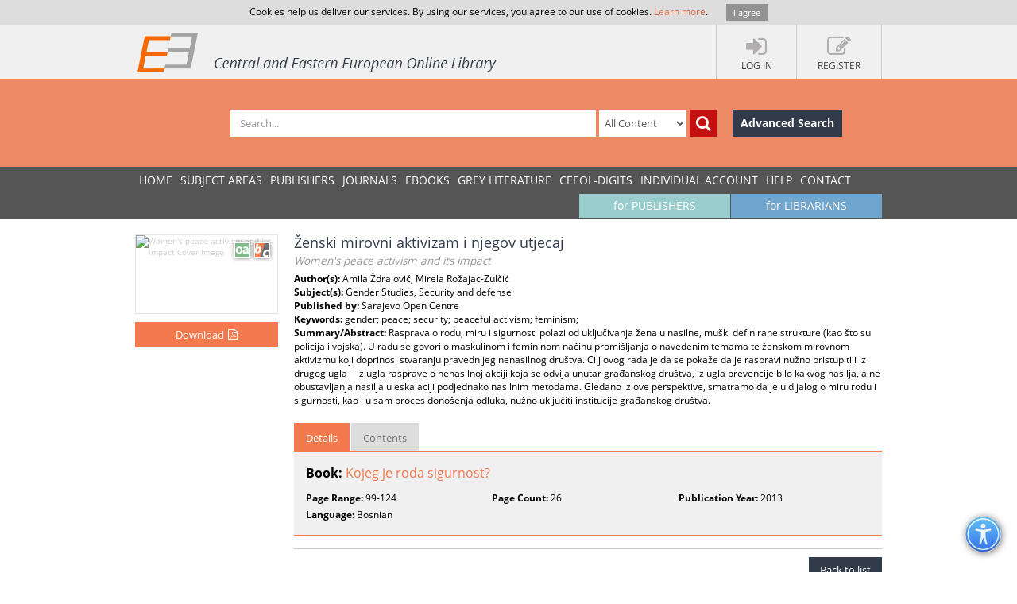

--- FILE ---
content_type: text/html; charset=utf-8
request_url: https://www.ceeol.com/search/chapter-detail?id=516152
body_size: 7465
content:
<!DOCTYPE html>
<html lang="en">
<head>
    <meta http-equiv="Content-Type" content="text/html; charset=utf-8" />
    <title>CEEOL - Chapter Detail</title>
    <meta http-equiv="X-UA-Compatible" content="IE=edge,chrome=1" />
    <meta content="width=device-width, initial-scale=1.0" name="viewport" />
    <meta name="MobileOptimized" content="320" />
    <meta name="Copyright" content="Questa Soft" />
    <meta name="Description" content="Central and Eastern European Online Library - CEE journals, documents, articles, periodicals, books available online for download, Zeitschrfitendatenbank, Online Zeitschriften, Online Zeitschriftendatenbank" />
    <meta name="Keywords" content="Eastern European, Download Central and Eastern European Journals, Central European Articles, CEE periodicals, Central and Eastern European documents, CEE books, ebooks, East European Culture, East European Journals, Archeology, Balkan journals, Theology, Religion, Political Science, Philosophy, Psychology, Sociology, History of Culture, Philology, Cultural Journal, Feminism, Law, Social Sciences, Humanities" />
    <link rel="shortcut icon" type="image/vnd.microsoft.icon" href="/favicon.ico" />
    <link rel="shortcut icon" type="image/x-icon" href="/favicon.ico" />
    <link href="/css/font.css" rel="stylesheet" />
    <link href="/css/font-awesome.min.css" rel="stylesheet" />
    <link href="/css/bootstrap.min.css" rel="stylesheet" />
    <link href="/css/jetmenu.css?v2" rel="stylesheet" />
    <link href="/css/toastr.css" rel="stylesheet" />

    <!-- Google tag (gtag.js) -->
    <script async src="https://www.googletagmanager.com/gtag/js?id=G-HSBKE2S4GM"></script>
    <script>
        window.dataLayer = window.dataLayer || [];
        function gtag() { dataLayer.push(arguments); }
        gtag('js', new Date());

        gtag('config', 'G-HSBKE2S4GM');
    </script>

    
    
    <meta name="robots" content="index, follow" />
         <meta name="citation_publisher" content="Sarajevo Open Centre">
         <meta name="citation_title" content="&#x17D;enski mirovni aktivizam i njegov utjecaj">
         <meta name="citation_inbook_title" content="Kojeg je roda sigurnost?">
         <meta name="citation_publication_date" content="0">
         <meta name="citation_firstpage" content="99">
         <meta name="citation_lastpage" content="124">
         <meta name="citation_language" content="Bosnian">
         <meta name="citation_keywords" content="gender; peace; security; peaceful activism; feminism;">
         <meta name="citation_abstract" content="Rasprava o rodu, miru i sigurnosti polazi od uklju&#x10D;ivanja &#x17E;ena u nasilne, mu&#x161;ki definirane strukture (kao &#x161;to su policija i vojska). U radu se govori o maskulinom i femininom na&#x10D;inu promi&#x161;ljanja o navedenim temama te &#x17E;enskom mirovnom aktivizmu koji doprinosi stvaranju pravednijeg nenasilnog dru&#x161;tva. Cilj ovog rada je da se poka&#x17E;e da je raspravi nu&#x17E;no pristupiti i iz drugog ugla &#x2013; iz ugla rasprave o nenasilnoj akciji koja se odvija unutar gra&#x111;anskog dru&#x161;tva, iz ugla prevencije bilo kakvog nasilja, a ne obustavljanja nasilja u eskalaciji podjednako nasilnim metodama. Gledano iz ove perspektive, smatramo da je u dijalog o miru rodu i sigurnosti, kao i u sam proces dono&#x161;enja odluka, nu&#x17E;no uklju&#x10D;iti institucije gra&#x111;anskog dru&#x161;tva.">
         <meta name="citation_pdf_url" content="https://www.ceeol.com/content-files/document-519813.pdf">
    <link href="/css/book-detail.css?v3" rel="stylesheet" />


    <link href="/css/custom.css?v10" rel="stylesheet" />
    <!--[if lt IE 9]>
        <script src="/js/libs/html5shiv.js"></script>
        <script src="/js/libs/respond.min.js"></script>
    <![endif]-->
</head>
<body>
    <div ng-hide="cookiesPolicyAgreement" id="cookiesPolicyAgreement" class="cookie-text ng-hide">Cookies help us deliver our services. By using our services, you agree to our use of cookies. <a href="/help/privacy-policy">Learn more</a>. <button type="button" ng-click="setCookiesPolicyAgreement()" class="button btn">I agree</button></div>
    <header>
        <div class="header-container" id="customer-container" ng-controller="logInCtr">
            <ul class="login-links">

                    <li data-ng-click="openlogInDlg()"><a href="javascript:;"><i class="fa fa-sign-in"></i><strong>Log In</strong></a></li>
                        <li data-ng-click="register()"><a href="javascript:;"><i class="fa fa-edit"></i><strong>Register</strong></a></li>
            </ul>
            <a href="/" class="logo" title="Central and Eastern European Online Library Home Page"><img src="/images/CEEOL-logo-header.png" class="logo-main" alt="CEEOL Logo"></a>
        </div>
    </header>
    <div class="main-search" id="search-filter">
        <form data-ng-class="{'search-error':!searchEmpty && !filter.SearchText}" class="search-container" ng-submit="defaultSearch($event,'/search/search-result')" method="post" novalidate>
            <span></span>
            <input data-ng-model="filter.SearchText" id="searchText" maxlength="200" type="text" class="form-control main-search-input" placeholder="Search...">
            <select id="searchInOption" data-ng-model="filter.SearchInOption" class="form-control main-search-option">
                    <option value="0">All Content</option>
                    <option value="1">PDF Content</option>
                    <option value="2">Author Name</option>
                    <option value="3">Series Title</option>
                    <option value="4">Journal Title</option>
                    <option value="5">Book Title</option>
                    <option value="6">Grey Literature Title</option>
                    <option value="7">Publisher</option>
                    <option value="9">Key Words</option>
                    <option value="10">ISBN</option>
                    <option value="11">ISSN</option>
            </select>
            <button data-ng-click="defaultSearch($event,'/search/search-result')" id="btnSearch" type="submit" class="btn btn-search-icon" title="Search"><i class="fa fa-search"></i></button>
            <a href="/search/advanced-search" class="btn btn-advance-search">Advanced Search</a>
        <input name="__RequestVerificationToken" type="hidden" value="CfDJ8HEt0wPiLLpOhXNhiuHfHvS25a7-qYaM_5w_SQxWJFvS8cUR3_5Nhav1kSyJ3c8ns-RvtU9KS4L73vCOeB_K3tI34_pZNWf4Bw4D4kShy74Br-DNf619-ViyQCkxk1aakwZSSEACI9EVyA8YZvDwoNE" /></form>
    </div>
    
    <nav>
        <div class="navigation-container">
            <ul class="main-menu jetmenu" id="jetmenu">
                <li><a href="/">Home</a></li>
                <li><a href="/browse/browse-by-subjects">SUBJECT AREAS</a></li>
                <li><a href="/browse/browse-by-publishers">PUBLISHERS</a></li>
                <li><a href="/browse/browse-by-journals">JOURNALS</a></li>
                <li><a href="/browse/browse-by-ebooks">eBooks</a></li>
                <li><a href="/browse/browse-by-series">GREY LITERATURE</a></li>
                <li><a href="/browse/browse-by-series-ceeol">CEEOL-DIGITS</a></li>
                <li><a href="/personal-user-account/new-to-CEEOL">INDIVIDUAL ACCOUNT</a></li>
                <li><a href="/help/">Help</a></li>
                <li><a href="/contact/general-contact">Contact</a></li>
                 <li class="menu-for-librarians"><a href="/for-librarians/CEEOL-for-libraries/new-to-CEEOL">for LIBRARIANS</a></li>               
                <li class="menu-for-publishers"><a href="/for-publishers-editors/CEEOL-for-publishers/new-to-CEEOL">for PUBLISHERS</a></li>             
            </ul>
        </div>
    </nav>

    
    
    <div class="container main-content"  id="chapter-details-container">
        <section class="chapter-details">
            <div class="chapter-cover">
                <img src="/api/image/getbookcoverimage?id=document_cover-page-image_516138.jpg" alt="Women&#x27;s peace activism and its impact Cover Image" />
                <div class="icon-chapter" title="Chapter"></div>
                    <div class="icon-open-access" style="right:35px;" title="Open Access"></div>
                       <button type="button" class="btn btn-add-to-cart active" title="Download" data-ng-click="addMyCard($event,516152,4)">
                           <span>Download</span><i  class="fa fa-file-pdf-o"></i>
                       </button>
            </div>
            <article class="chapter-detail-description">
                <h1 class="page-heading">
                    &#x17D;enski mirovni aktivizam i njegov utjecaj
<br /><small>Women&#x27;s peace activism and its impact</small>                </h1>
                <p>
<strong>Author(s): </strong>Amila &#x17D;dralovi&#x107;, Mirela Ro&#x17E;ajac-Zul&#x10D;i&#x107;<br /><strong>Subject(s): </strong>Gender Studies, Security and defense<br /><strong>Published by: </strong>Sarajevo Open Centre<br/><strong>Keywords: </strong>gender; peace; security; peaceful activism; feminism;<br/><strong>Summary/Abstract: </strong> Rasprava o rodu, miru i sigurnosti polazi od uklju&#x10D;ivanja &#x17E;ena u nasilne, mu&#x161;ki definirane strukture (kao &#x161;to su policija i vojska). U radu se govori o maskulinom i femininom na&#x10D;inu promi&#x161;ljanja o navedenim temama te &#x17E;enskom mirovnom aktivizmu koji doprinosi stvaranju pravednijeg nenasilnog dru&#x161;tva. Cilj ovog rada je da se poka&#x17E;e da je raspravi nu&#x17E;no pristupiti i iz drugog ugla &#x2013; iz ugla rasprave o nenasilnoj akciji koja se odvija unutar gra&#x111;anskog dru&#x161;tva, iz ugla prevencije bilo kakvog nasilja, a ne obustavljanja nasilja u eskalaciji podjednako nasilnim metodama. Gledano iz ove perspektive, smatramo da je u dijalog o miru rodu i sigurnosti, kao i u sam proces dono&#x161;enja odluka, nu&#x17E;no uklju&#x10D;iti institucije gra&#x111;anskog dru&#x161;tva.<br/>                </p>
                <ul class="nav nav-tabs">
                    <li class="active" ><a href="#details" data-toggle="tab">Details</a></li>
                    <li><a href="#tableOfContents" data-toggle="tab">Contents</a></li>
                </ul>
                <div class="tab-content">
                    <div class="tab-pane fade active in" id="details">
                        <p class="book-link"><strong>Book: </strong><a href="/search/book-detail?id=516138">Kojeg je roda sigurnost?</a></p>   
                        <ul class="chapter-additional-info">
<li><strong>Page Range:</strong> 99-124 </li><li><strong>Page Count:</strong> 26</li><li><strong>Publication Year:</strong> 2013 </li><li><strong>Language:</strong> Bosnian</li>                        </ul>
                    </div>
                        <div class="tab-pane fade" id="tableOfContents">
                            <ul class="download-pdf-link">
                                    <li class="unordered">
                                        Content File-PDF
                                    </li>
                             </ul>
                        </div>
                </div>
                <div class="buttons-bar">
                    <a href="https://www.ceeol.com/" class="btn btn-dark-blue">Back to list</a>
                </div>
            </article>
        </section>
        <aside class="related-content">
            <div>
    <h3>Related Content</h3>
    <div>
            <a href="/search/chapter-detail?id=516047">
                <i class="icon-chapter" title="Book Chapter"></i>
                <strong> II DIO: 1941&#x2013;1945. Drugi svjetski rat i iskustva  bosanskohercegova&#x10D;kih &#x17E;ena</strong>
                <span> PART II: 1941-1945. World War II and Bosnian women experience</span>
                <em>0</em>
            </a>
            <a href="/search/chapter-detail?id=516129">
                <i class="icon-chapter" title="Book Chapter"></i>
                <strong> II DIO: 1941&#x2013;1945. Drugi svjetski rat i iskustva  bosanskohercegova&#x10D;kih &#x17E;ena</strong>
                <span> PART II: 1941-1945. The Second World War and the experience of Bosnian women</span>
                <em>0</em>
            </a>
            <a href="/search/chapter-detail?id=518320">
                <i class="icon-chapter" title="Book Chapter"></i>
                <strong> DA LI OSTALI MOGU IMATI PRAVO NA VITALNI NACIONALNI INTERES?</strong>
                <span> MAY THE OTHERS HAVE RIGHT TO VITAL NATIONAL INTEREST?</span>
                <em>0</em>
            </a>
            <a href="/search/article-detail?id=242865">
                <i class="icon-article" title="Journal Article"></i>
                <strong> Pristup izvorima primarnih pravnih informacija u Bosni i Hercegovini: pregled i evaluacija online izvora</strong>
                <span> Access to sources of legal information in Bosnia and Herzegovina: overview and evaluation of online sources</span>
                <em>2008</em>
            </a>
            <a href="/search/book-detail?id=513501">
                <i class="icon-book" title="eBook"></i>
                <strong> Pojmovnik LGBT kulture</strong>
                <span> Glossary of LGBT culture</span>
                <em>2012</em>
            </a>
    </div>
</div>
        </aside>
    </div>


        <div class="container main-content">
        <aside class="secondary-menu">
    
        </aside>
        <section class="section">
                
        </section>   
    </div>     

    <footer>
        <div class="footer-container">
            <div class="about-us">
                <h3>About</h3>
                <p>
                    CEEOL is a leading provider of academic eJournals, eBooks and Grey Literature documents in
                    Humanities and Social Sciences from and about Central, East and Southeast Europe. In the rapidly
                    changing digital sphere CEEOL is a reliable source of adjusting expertise trusted by scholars,
                    researchers, publishers, and librarians. CEEOL offers various services <a href="/for-librarians/CEEOL-for-libraries/new-to-ceeol">to subscribing institutions</a> and
                    their patrons to make access to its content as easy as possible. CEEOL supports <a href="/for-publishers-editors/CEEOL-for-publishers/new-to-CEEOL">publishers</a> to reach
                    new audiences and disseminate the scientific achievements to a broad readership worldwide. Un-affiliated scholars have the possibility to access the repository by creating <a href="/personal-user-account/new-to-CEEOL">their personal user account</a>.
                </p>
            </div>
            <div class="contact-us">
                <h3>Contact Us</h3>
                <address>
                    Central and Eastern European Online Library GmbH<br />
                    Basaltstrasse 9<br />
                    60487 Frankfurt am Main<br />
                    Germany<br />
                    Amtsgericht Frankfurt am Main HRB 102056<br />
                    VAT number: DE300273105
                </address>
                <div class="contact-us-site">
                    <div>
                        Phone: <a href="tel:+49696860250" class="ceeol-phone">+49 (0)69-20026820</a><br />
                        Email: <a href="mailto:info@ceeol.com">info@ceeol.com</a>
                    </div>
                </div>
            </div>
            <div class="connect-us">
                <h3>Connect with CEEOL</h3>
                <ul class="social-links">
                    <li><a href="https://www.facebook.com/newceeol/?ref=hl" target="_blank" title="Facebook"><i class="fa fa-facebook-square"></i> Join our Facebook page</a></li>
                    <li><a href="https://twitter.com/ceeol" target="_blank" title="Twitter"><i class="fa fa-twitter-square"></i> Follow us on Twitter</a></li>
                </ul>
                <img src="/images/CEEOL-logo.png" class="logo-footer" alt="CEEOL Logo Footer" />
            </div>
        </div>
    </footer>
    <div class="copyright">
        <div class="copyright-container">
            <div class="terms-links">
                <span>2026 © CEEOL. ALL Rights Reserved.</span>
                <a href="/help/privacy-policy">Privacy Policy</a> | <a href="/help/terms-and-conditions">Terms & Conditions of use</a> | <a href="/help/accessibility">Accessibility</a>
            </div>
            <div class="developed-by-link"><small>ver2.0.1033</small></div>
        </div>
    </div>
    <a href="#" class="scrollup"><i class="fa fa-chevron-up"></i></a>
    <img class="accessibility-icon-btn" alt="Toggle Accessibility Mode" title="Toggle Accessibilty Mode" src="/images/icons/accessability.png" />
    <div class="modal fade" id="loginDlg" style="position:fixed;" role="dialog" aria-hidden="true" data-backdrop="static">
        <div class="modal-dialog login-dlg login-publisher-dlg">
            <div class="modal-content" id="logInForm" method="post" novalidate>
                <div class="modal-header">
                    <button type="button" class="close" data-ng-click="cancel()"><span aria-hidden="true">&times;</span><span class="sr-only">Close</span></button>
                    <h4 class="modal-title">Login CEEOL</h4>
                </div>
                <div class="modal-body">
                    <div class="alert alert-danger hidden" ng-class="{'hidden':showError}">
                        <button class="close" data-ng-click="hideError($event)">&times;</button>
                        <p data-ng-show="login.$errors" data-ng-bind="login.$errors"></p>
                        <p data-ng-show="!login.$errors" data-ng-bind-template="{{ 'Invalid username or password! Please check the fields below.'}}"></p>
                    </div>
                    <div class="login-user" data-ng-form="loginForm" data-ng-submit="logIn()">
                        <div class="form-group">
                            <label>Username (Email)</label>
                            <input data-ng-model="login.Username" ng-keypress="keypressEnter($event)" type="text" name="username" required class="form-control" id="loginUserName" maxlength="50" tabindex="1" />
                        </div>
                        <div class="form-group">
                            <label>Password</label>
                            <input data-ng-model="login.Password" ng-keypress="keypressEnter($event)" type="password" name="password" required class="form-control" minlength="6" maxlength="50" tabindex="2" />
                        </div>
                        <div class="clearfix">
                            <label class="pull-right">My New User Account</label>
                        </div>
                        <div class="clearfix">
                            <button type="button" class="btn pull-left forgotten-pass" tabindex="7">Forgot Password</button>
                            <button type="button" data-ng-click="cancel();register();" class="btn pull-right" tabindex="8">Register</button>
                        </div>
                        <div class="form-group user-mail" style="margin-top:5px;">
                            <div class="alert" style="margin: 5px;" ng-class="forgottenPasswordMessage.Type?'alert-info':'alert-danger'" ng-show="forgottenPasswordMessage">
                                <button class="close" data-ng-click="hideError($event);forgottenPasswordMessage = null">&times;</button>
                                {{forgottenPasswordMessage.Message}}
                            </div>
                            <div data-ng-show="!forgottenPasswordMessage.Type">
                                <p>Enter your Username (Email) below.</p>
                                <label>Username (Email)</label>
                                <input class="form-control" data-ng-model="forgottenPasswordEMail" maxlength="100" />
                                <button type="button" data-ng-click="forgottenPassword($event)" style="margin-top: 10px" class="btn" tabindex="4">Send</button>
                            </div>
                        </div>
                    </div>
                </div>
                <div class="modal-footer">
                    <div class="login-pub-lib">
                        <a href="/Shibboleth.sso/Login" class="login-link-shibbolet btn" tabindex="4">Institutional Login</a>
                    </div>
                    <button type="button" ng-click="logIn()" class="btn" tabindex="3">Login</button>
                    <button type="button" class="btn btn-grey" data-ng-click="cancel()" tabindex="6">Cancel</button>
                </div>
            </div>
        </div>
    </div>
    <script src="/js/libs/require.js"></script>
    <script src="/js/main.js?ver=12"></script>
    
    

    <script>
        //Google Analytics Universal
        (function (i, s, o, g, r, a, m) {
            i['GoogleAnalyticsObject'] = r; i[r] = i[r] || function () {
                (i[r].q = i[r].q || []).push(arguments)
            }, i[r].l = 1 * new Date(); a = s.createElement(o),
                m = s.getElementsByTagName(o)[0]; a.async = 1; a.src = g; m.parentNode.insertBefore(a, m)
        })(window, document, 'script', '//www.google-analytics.com/analytics.js', 'ga');

        ga('create', 'UA-72316542-1', 'auto');
        ga('send', 'pageview');
    </script>
</body>
</html>

--- FILE ---
content_type: application/javascript
request_url: https://www.ceeol.com/js/libs/patternsRegExp.js?ver=41
body_size: 1393
content:
define(function () {
    var patterns = {
        email: new RegExp("^[a-zA-Z0-9.!#$%&'*+/=?^_`{|}~-]+@[a-zA-Z0-9](?:[a-zA-Z0-9-]{0,61}[a-zA-Z0-9])?(?:\.[a-zA-Z0-9](?:[a-zA-Z0-9-]{0,61}[a-zA-Z0-9])?)*$"),
        phone: new RegExp('^[+]?(([(/-]|\\s)?[0-9]+([)/-]|\\s)?)+$'),
        //zipCode: new RegExp("^[0-9a-zA-Z]{4,8}$"),
        zipCode: new RegExp("^.*$"),
        name: new RegExp(".+"),
        year: new RegExp('^[0-9]{4}?$'),
        number: new RegExp("^[0-9]+$"),
        numberNonNegavite: new RegExp("^[0-9]+$"),
        required: new RegExp(".+"),
        haveValue: { test: function (val) { return val ? true : false; } },
        decimal: new RegExp("([0-9]+(\.|\,)?[0-9]{1,2}|[0-9]+)"),
        fax: new RegExp('^[+]?(([(/-]|\\s)?[0-9]+([)/-]|\\s)?)+$'),
        url: new RegExp('(\b(https?|ftp|file)://)?[-A-Za-z0-9+&@#/%?=~_|!:,.;]+[-A-Za-z0-9+&@#/%=~_|]'),
        issn: new RegExp('^[0-9]{4}-[0-9][0-9][0-9][0-9xX]$'),
        isbn: {
            test: function (val) {
                try {
                    var dashes = val.split("-").length - 1;
                    var digits = val.length - dashes;

                    return new RegExp('^([0-9]|[a-zA-Z]|[-])+$').test(val) && (dashes == 3 || dashes == 4) && (digits == 10 || digits == 13);
                } catch (ex) {
                    return false;
                }
            }
        },
        cyrillic: new RegExp(".+"),
        issueNo: new RegExp('.*'),
        volume: new RegExp('^([0-9]+|M{0,4}(CM|CD|D?C{0,3})(XC|XL|L?X{0,3})(IX|IV|V?I{0,3}))$'),
        ip: new RegExp('^([.]?[0-9*]{1,3}){4}$'),
        vatNumber: new RegExp('^((AT)?U[0-9]{8}|(BE)?0[0-9]{9}|(BG)?[0-9]{9,10}|(CY)?[0-9]{8}L|(CZ)?[0-9]{8,10}|(DE)?[0-9]{9}|(DK)?[0-9]{8}|(EE)?[0-9]{9}|(EL|GR)?[0-9]{9}|(ES)?[0-9A-Z][0-9]{7}[0-9A-Z]|(FI)?[0-9]{8}|(FR)?[0-9A-Z]{2}[0-9]{9}|(GB)?([0-9]{9}([0-9]{3})?|[A-Z]{2}[0-9]{3})|(HU)?[0-9]{8}|(IE)?[0-9]S[0-9]{5}L|(IT)?[0-9]{11}|(LT)?([0-9]{9}|[0-9]{12})|(LU)?[0-9]{8}|(LV)?[0-9]{11}|(MT)?[0-9]{8}|(NL)?[0-9]{9}B[0-9]{2}|(PL)?[0-9]{10}|(PT)?[0-9]{9}|(RO)?[0-9]{2,10}|(SE)?[0-9]{12}|(SI)?[0-9]{8}|(SK)?[0-9]{10})$'),
        pageRange: {
            regex: new RegExp('^\\d+\\s?[-]\\s?\\d+$'),
            test: function (val) {
                try {

                    var values = val.split('-');
                    return this.regex.test(val) && parseInt(values[0]) <= parseInt(values[1]);

                } catch (ex) {
                    return false;
                }
            }
        },
        username: new RegExp('.{2,}'),
        orcid: new RegExp('^[0-9]{4}-[0-9]{4}-[0-9]{4}-[0-9X]{4}$')
    }
    return patterns;
});
